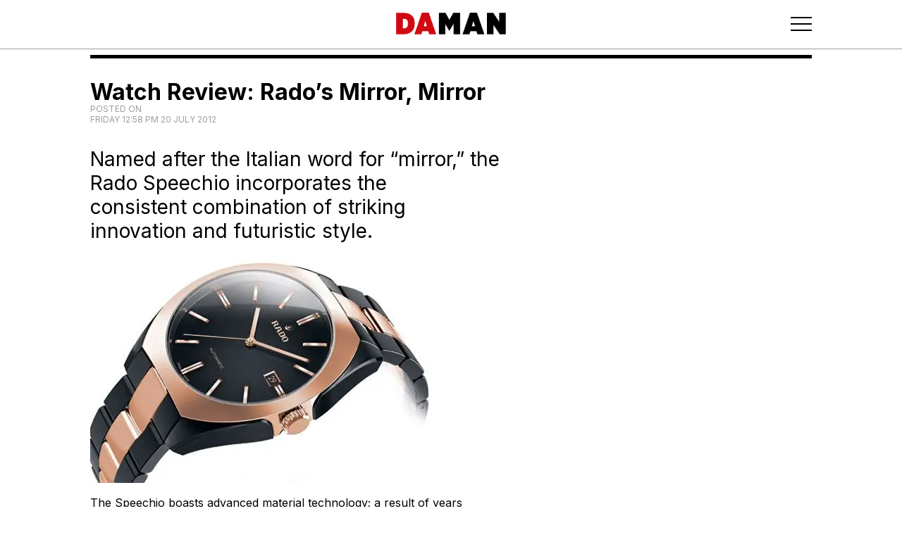

--- FILE ---
content_type: text/html; charset=utf-8
request_url: https://www.google.com/recaptcha/api2/aframe
body_size: 268
content:
<!DOCTYPE HTML><html><head><meta http-equiv="content-type" content="text/html; charset=UTF-8"></head><body><script nonce="fSLFa2gf-DMZER74yjmvGQ">/** Anti-fraud and anti-abuse applications only. See google.com/recaptcha */ try{var clients={'sodar':'https://pagead2.googlesyndication.com/pagead/sodar?'};window.addEventListener("message",function(a){try{if(a.source===window.parent){var b=JSON.parse(a.data);var c=clients[b['id']];if(c){var d=document.createElement('img');d.src=c+b['params']+'&rc='+(localStorage.getItem("rc::a")?sessionStorage.getItem("rc::b"):"");window.document.body.appendChild(d);sessionStorage.setItem("rc::e",parseInt(sessionStorage.getItem("rc::e")||0)+1);localStorage.setItem("rc::h",'1768951949822');}}}catch(b){}});window.parent.postMessage("_grecaptcha_ready", "*");}catch(b){}</script></body></html>